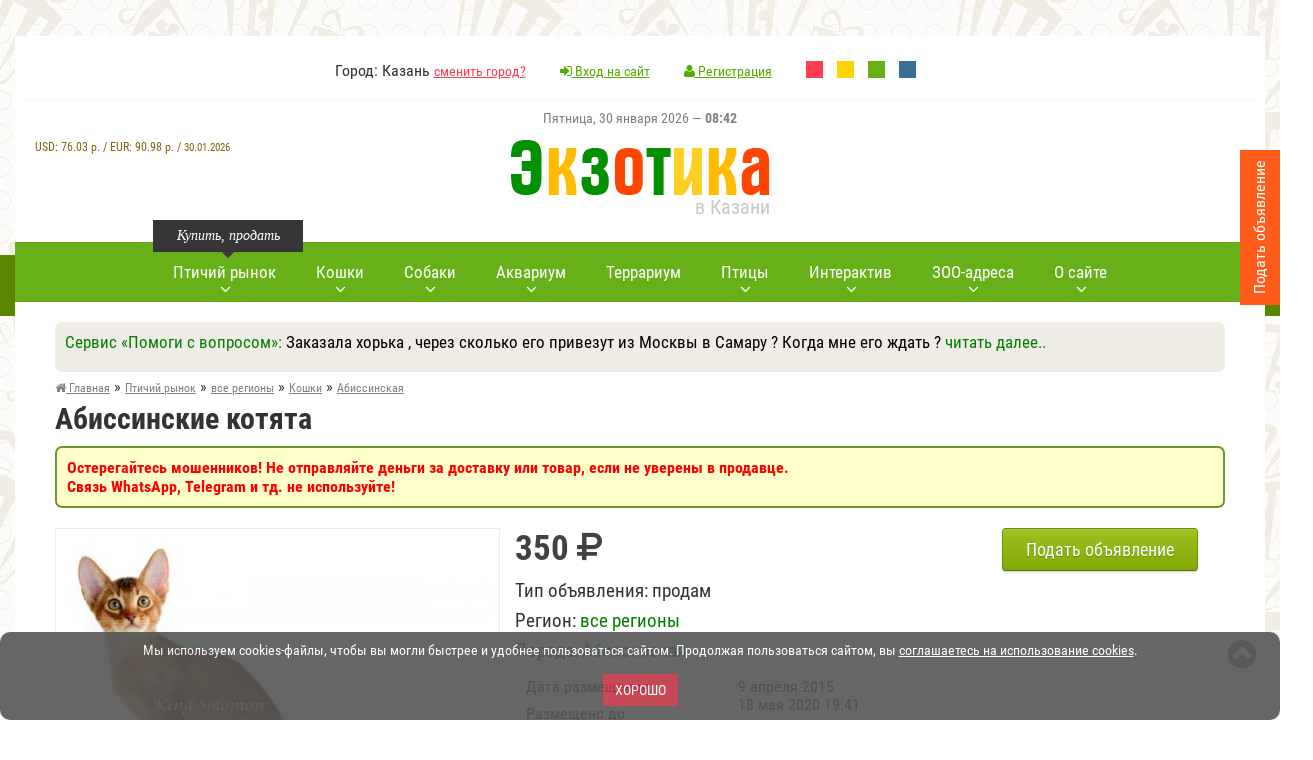

--- FILE ---
content_type: text/html; charset=utf-8
request_url: https://www.ekzotika.com/board/44371_abissinskie-kotyata
body_size: 11702
content:
<!DOCTYPE html><html lang="ru-RU"><head><title>Абиссинские котята купить 350 руб. №44371 - птичий рынок ЭКЗОТИКА</title><meta name="description" content="Объявление №44371 о продаже: Абиссинские котята (Абиссинская) по цене 350 руб. - птичий рынок ЗОО-портал ЭКЗОТИКА" /><meta property="og:title" content="Абиссинские котята"/><meta property="og:description" content="Объявление №44371 о продаже: Абиссинские котята (Абиссинская) по цене 350 руб. - птичий рынок ЗОО-портал ЭКЗОТИКА"/><meta property="og:image" content="https://www.ekzotika.com/ekzotika_img/board/120/big/120026_500x375.jpg"/><meta property="og:url" content="https://www.ekzotika.com/board/44371_abissinskie-kotyata"/><meta property="og:type" content="website"/><link rel="canonical" href="https://www.ekzotika.com/board/44371_abissinskie-kotyata"/><meta http-equiv="Content-Type" content="text/html; charset=utf-8" /><link rel="apple-touch-icon" sizes="57x57" href="/apple-icon-57x57.png"/><link rel="apple-touch-icon" sizes="60x60" href="/apple-icon-60x60.png"/><link rel="apple-touch-icon" sizes="72x72" href="/apple-icon-72x72.png"/><link rel="apple-touch-icon" sizes="76x76" href="/apple-icon-76x76.png"/><link rel="apple-touch-icon" sizes="114x114" href="/apple-icon-114x114.png"/><link rel="apple-touch-icon" sizes="120x120" href="/apple-icon-120x120.png"/><link rel="apple-touch-icon" sizes="144x144" href="/apple-icon-144x144.png"/><link rel="apple-touch-icon" sizes="152x152" href="/apple-icon-152x152.png"/><link rel="apple-touch-icon" sizes="180x180" href="/apple-icon-180x180.png"/><link rel="icon" type="image/png" sizes="192x192" href="/android-icon-192x192.png"/><link rel="icon" type="image/png" sizes="32x32" href="/favicon-32x32.png"/><link rel="icon" type="image/png" sizes="96x96" href="/favicon-96x96.png"/><link rel="icon" type="image/png" sizes="16x16" href="/favicon-16x16.png"/><link rel="manifest" href="/manifest.json"/><meta name="msapplication-TileColor" content="#ffffff"/><meta name="msapplication-TileImage" content="/ms-icon-144x144.png"/><meta name="theme-color" content="#83ca11"/><meta name="viewport" content="width=device-width, initial-scale=1.0" /><link type="text/css" rel="stylesheet" href="/min/b=templates&amp;f=css/style.css,css/style2.css,css/media.css&amp;my=1" /><style>.main-navi { background-color: #68B018;
}
.main-navi__item:hover>A::after { background-color: green;
}
li.main-navi__item A { color: #fff;
}
A:visited { color: #7D7D7D;
}
A:link {
color: green;
text-decoration:none;
}
A:hover {
color: #333;
}
.main-navi::before { background: url("/templates/img/nav-left-arrow2.png") no-repeat 0 0;
}
.main-navi::after { background: url("/templates/img/nav-right-arrow2.png") no-repeat 0 0;
}</style> <script type="text/javascript" src="/min/b=templates/js&amp;f=jquery-1.11.2.min.js,fancybox/jquery.fancybox.pack.js,jquery.form.js,jquery.validate.js,pfd.ajax.js,all.js&amp;my=1"></script> <script src="https://api-maps.yandex.ru/2.0/?apikey=9e8af03e-a353-4c8d-9c62-597a13d58fda&amp;load=package.full&amp;lang=ru-RU" type="text/javascript"></script> <!-- Yandex.RTB --><script>window.yaContextCb=window.yaContextCb||[]</script><script src="https://yandex.ru/ads/system/context.js" async></script> </head><body> <!-- Yandex.Metrika counter --><script type="text/javascript" > (function (d, w, c) { (w[c] = w[c] || []).push(function() { try { w.yaCounter821430 = new Ya.Metrika2({ id:821430, clickmap:true, trackLinks:true, accurateTrackBounce:true, webvisor:true, ut:"noindex" }); } catch(e) { } }); var n = d.getElementsByTagName("script")[0], s = d.createElement("script"), f = function () { n.parentNode.insertBefore(s, n); }; s.type = "text/javascript"; s.async = true; s.src = "https://mc.yandex.ru/metrika/tag.js"; if (w.opera == "[object Opera]") { d.addEventListener("DOMContentLoaded", f, false); } else { f(); } })(document, window, "yandex_metrika_callbacks2");</script><noscript><div><img src="https://mc.yandex.ru/watch/821430?ut=noindex" style="position:absolute; left:-9999px;" alt="" /></div></noscript><!-- /Yandex.Metrika counter --> <!--noindex--><div id="cookie_accept" style="font-size: 14px;color:#fff; padding: 10px 5px 9px; text-align: center; background-color: #555;opacity: 0.9;width:100%;border-radius: 10px; bottom: 0; left: 0; z-index: 1111; position: fixed;" > <p>Мы используем cookies-файлы, чтобы вы могли быстрее и удобнее пользоваться сайтом. Продолжая пользоваться сайтом, вы <a style='text-decoration: underline; color: #fff;' href='/politika_konfidentsialnosti_sayta/' target='_blank'>соглашаетесь на использование cookies</a>.</p> <br><button onclick="$('#cookie_accept' ).hide();$.cookie('cookie_accept', '1', { expires: 300, path: '/' });return false;" style="margin-bottom:5px;" class="red_btn">Хорошо</button></div><br><script src="/templates/js/jquery.cookie.js"></script><!--/noindex--><!-- boxShadow8 --> <div class="wrapper" id="wrapper"><!-- wrapper --> <header><!-- header --> <div class="header__top"> <!-- <div class="header__top_left">..</div> --> <div class="header__top_middle"> <ul class="header__top_list"> <li>Город: Казань <a href="/regions/">сменить город?</a></li> <li><a href="/cp/#cpentr" style="color: #55ab00;" ><i class="fa fa-sign-in"></i> Вход на сайт</a></li> <li> <a href="/cp/#cpreg" style="color: #55ab00;" > <i class="fa fa-user"></i>	Регистрация</a></li> <!--noindex--> <li style="margin-right: 10px;"><a rel="nofollow" style="display:inline-block;width:17px;height:17px;background-color:#ff3d54;" href="?change_color_theme=0"></a></li> <li style="margin-right: 10px;"><a rel="nofollow" style="display:inline-block;width:17px;height:17px;background-color:#FFD400;" href="?change_color_theme=1"></a></li> <li style="margin-right: 10px;"><a rel="nofollow" style="display:inline-block;width:17px;height:17px;background-color:#68B018;" href="?change_color_theme=2"></a></li> <li><a rel="nofollow" style="display:inline-block;width:17px;height:17px;background-color:#396E96;" href="?change_color_theme=3"></a></li> <!--/noindex--> </ul> </div> </div> <div class="header__row"> <!--noindex--> <div style="font-size:14px;color:gray;height:30px;" class="holidays">Пятница, 30 января 2026 &mdash; <strong>08:42</strong></div> <div style="text-align:center;color:#826615;font-size:12px;z-index: 100;" id="inform_block"> <div style="clear:both;"></div><div style="margin-top:30px;font-weight:300;text-align:center;">USD: <span style="font-weight:500;">76.03</span>&nbsp;р. / EUR: <span style="font-weight:500;">90.98</span>&nbsp;р. / <span style="font-size:11px;">30.01.2026</span> </div></div><!--/noindex--> <a href="/" class="logo"> <img style="width:100%;max-width:259px;" src="/templates/img/logo.png" alt="ЗОО-портал ЭКЗОТИКА"/> <span>в Казани</span> </a> </div> </header><!-- header END --> <div style="text-align:center;" class="top__panel"><!-- top__panel --> <!--noindex--> <div id="mmeny" class="short_nav"><!-- short_nav --> <i id="mmicon" class="fa fa-bars"></i> <div class="short_nav_inner"> <div class="short_nav_inner2"> <ul class="short_nav__list"> <li style="text-align: left; padding: 10px 20px 10px;border-bottom: 1px solid #232323;"><span style="color:white;"><i class="fa fa-check-circle"></i> Казань</span> <a rel="nofollow" style="color:yellow;" href="/regions/">сменить город?</a></li> <li class="short_nav__list_item"><a rel="nofollow" href="/ptichka/kazan/"><i class=""></i> <span class="link-word-wrap">Птичий рынок</span></a></li> <li class="short_nav__list_item"><a rel="nofollow" href="/addboard/"><i class=""></i> <span class="link-word-wrap">Добавить объявление</span></a></li> <li class="short_nav__list_item"><a rel="nofollow" href="/akvarium/"><i class=""></i> <span class="link-word-wrap">Всё про аквариум</span></a></li> <li class="short_nav__list_item"><a rel="nofollow" href="/terrarium/"><i class=""></i> <span class="link-word-wrap">Всё про террариум</span></a></li> <li class="short_nav__list_item"><a rel="nofollow" href="/akvariumnyie-ryibki/"><i class=""></i> <span class="link-word-wrap">Аквариумные рыбки</span></a></li> <li class="short_nav__list_item"><a rel="nofollow" href="/akvariumnyie-rasteniya/"><i class=""></i> <span class="link-word-wrap">Аквариумные растения</span></a></li> <li class="short_nav__list_item"><a rel="nofollow" href="/dogs/"><i class=""></i> <span class="link-word-wrap">Виды собак</span></a></li> <li class="short_nav__list_item"><a rel="nofollow" href="/porody_sobak/"><i class=""></i> <span class="link-word-wrap">Породы собак</span></a></li> <li class="short_nav__list_item"><a rel="nofollow" href="/cats/"><i class=""></i> <span class="link-word-wrap">Породы кошек</span></a></li> <li class="short_nav__list_item"><a rel="nofollow" href="/kontakt/"><i class="fa fa-envelope-o"></i> <span class="link-word-wrap">Контакты</span></a></li> <li class="short_nav__list_item"><a rel="nofollow" href="/vopros_otvet/"><i class=""></i> <span class="link-word-wrap">Вопрос-Ответ</span></a></li> <li class="short_nav__list_item"><a rel="nofollow" href="/bolezni-akvariumnyih-ryib/"><i class=""></i> <span class="link-word-wrap">Болезни аквариумных рыбок</span></a></li> <li class="short_nav__list_item"><a rel="nofollow" href="/zoo/"><i class=""></i> <span class="link-word-wrap">ЗОО адреса</span></a></li> <li class="short_nav__list_item"><a rel="nofollow" href="/bird/"><i class=""></i> <span class="link-word-wrap">Всё про попугаев</span></a></li> <li class="short_nav__list_item"><a rel="nofollow" href="/koshki/"><i class=""></i> <span class="link-word-wrap">Всё про кошек</span></a></li> <li class="short_nav__list_item"><a rel="nofollow" href="/foto-akvariumnyih-ryib/"><i class=""></i> <span class="link-word-wrap">Фото аквариумных рыб</span></a></li> <li class="short_nav__list_item"><a rel="nofollow" href="/foto-akvariumnyih-rasteniy/"><i class=""></i> <span class="link-word-wrap">Фото аквариумных растений</span></a></li> <li class="short_nav__list_item"><a rel="nofollow" href="/popugai/"><i class=""></i> <span class="link-word-wrap">Попугаи</span></a></li> <li class="short_nav__list_item"><a rel="nofollow" href="/foto-popugaev/"><i class=""></i> <span class="link-word-wrap">Фото попугаев</span></a></li> <li class="short_nav__list_item"><a rel="nofollow" href="/foto-porod-sobak/"><i class=""></i> <span class="link-word-wrap">Фото пород собак</span></a></li> <li class="short_nav__list_item"><a rel="nofollow" href="/foto-porod-koshek/"><i class=""></i> <span class="link-word-wrap">Фото пород кошек</span></a></li> <li class="short_nav__list_item"><a rel="nofollow" href="/sayty-o-jivotnyh/"><i class=""></i> <span class="link-word-wrap">Сайты о животных</span></a></li> <li class="short_nav__list_item"><a rel="nofollow" href="/sobaki/"><i class=""></i> <span class="link-word-wrap">Всё про собак</span></a></li> <li class="short_nav__list_item"><a rel="nofollow" href="/addlink/"><i class=""></i> <span class="link-word-wrap">Добавление нового сайта</span></a></li> <li class="short_nav__list_item"><a rel="nofollow" href="/prikolnye_zhivotnye_kartinki/"><i class=""></i> <span class="link-word-wrap">Прикольные животные фото</span></a></li> <li class="short_nav__list_item"><a rel="nofollow" href="/prikolnye_zhivotnye_video/"><i class=""></i> <span class="link-word-wrap">Прикольные животные видео</span></a></li> <li class="short_nav__list_item"><a rel="nofollow" href="/ad/"><i class="fa fa-play-circle-o"></i> <span class="link-word-wrap">Реклама на сайте</span></a></li> <li class="short_nav__list_item"><a rel="nofollow" href="/addzoo/"><i class="fa fa-plus-square"></i> <span class="link-word-wrap">Добавить ЗОО-адрес</span></a></li> </ul> </div> </div> </div><!-- short_nav END --> <!--/noindex--> <div class="short_user"><!-- short_nav --> <a rel="nofollow" href="/cp/#cpentr"><i class="fa fa-user"></i></a> </div><!-- short_nav END --> <div style="display:inline-block;width:auto;"><a href="/"><img style="max-height:30px;margin-top:10px;width:100%;max-width:174px;" src="/templates/img/logo_mini.png" alt="ЗОО-портал ЭКЗОТИКА"/></a></div> <div class="top__panel_search"><!-- top__panel_search --> </div><!-- top__panel_search --> </div><!-- top__panel END --> <div class="content"><!-- content --> <nav><!-- nav --> <ul class="main-navi"> <li class="main-navi__item"> <span style="width: 150px;left: 0px;" class="main-navi__item_tolltip">Купить, продать</span> <a href="/ptichka/kazan/"><span class="main-navi_arrow">Птичий рынок</span></a> <div style="width: 350px;" class="main-navi__sub"><!-- main-navi__sub--> <div class="main-navi__sub__inner"> <div class="main-navi__sub_box"> Птичий рынок Казани (<a style="color:red;" href="/regions/">сменить город?</a>)<!--noindex--> <ul class="main-navi__sub__list"> <li><a rel="nofollow" href="/ptichka/kazan/sobaki/">Собаки</a></li><li><a rel="nofollow" href="/ptichka/kazan/koshki/">Кошки</a></li><li><a rel="nofollow" href="/ptichka/kazan/ptitsy/">Птицы</a></li><li><a rel="nofollow" href="/ptichka/kazan/akvariumnye-rybki/">Аквариумные рыбки</a></li><li><a rel="nofollow" href="/ptichka/kazan/reptilii/">Рептилии </a></li><li><a rel="nofollow" href="/ptichka/kazan/gryzuny/">Грызуны </a></li><li><a rel="nofollow" href="/ptichka/kazan/chlenistonogie/">Членистоногие</a></li><li><a rel="nofollow" href="/ptichka/kazan/amfibii/">Амфибии </a></li><li><a rel="nofollow" href="/ptichka/kazan/loshadi/">Лошади </a></li><li><a rel="nofollow" href="/ptichka/kazan/drugie-jivotnye/">Другие животные </a></li><li><a rel="nofollow" href="/ptichka/kazan/rasteniya/">Растения </a></li><li><a rel="nofollow" href="/ptichka/kazan/akvariumnye-jivotnye/">Аквариумные животные</a></li><li><a rel="nofollow" href="/ptichka/kazan/akvariumnye-rasteniya/">Аквариумные растения</a></li><li><a rel="nofollow" href="/ptichka/kazan/selskokhozyajstvennye-zhivotnye/">Сельскохозяйственные животные</a></li> <li><a rel="nofollow" href="/ptichka/kazan/">все разделы</a></li> </ul><!--/noindex--><br><p><a style="color:red;" href="/addboard/">Подать объявление</a></p> </div> </div> </div><!-- main-navi__sub END --> </li> <li class="main-navi__item"> <a href="/cats/"><span class="main-navi_arrow">Кошки</span></a> <div style="width: 300px;" class="main-navi__sub"><!-- main-navi__sub--> <div class="main-navi__sub__inner"> <div class="main-navi__sub_box"> <ul class="main-navi__sub__list"> <li><a href="/cats/">Породы кошек</a></li><li><a href="/foto-porod-koshek/">Фото пород кошек</a></li><li><a href="/koshki/">Всё про кошек</a></li> </ul> </div> </div> </div><!-- main-navi__sub END --> </li> <li class="main-navi__item"> <a href="/dogs/"><span class="main-navi_arrow">Собаки</span></a> <div style="width: 300px;" class="main-navi__sub"><!-- main-navi__sub--> <div class="main-navi__sub__inner"> <div class="main-navi__sub_box"> <ul class="main-navi__sub__list"> <li><a href="/dogs/">Виды собак</a></li><li><a href="/porody_sobak/">Породы собак</a></li><li><a href="/foto-porod-sobak/">Фото пород собак</a></li><li><a href="/sobaki/">Всё про собак</a></li> </ul> </div> </div> </div><!-- main-navi__sub END --> </li> <li class="main-navi__item"> <a href="/akvarium/"><span class="main-navi_arrow">Аквариум</span></a> <div style="width: 300px;" class="main-navi__sub"><!-- main-navi__sub--> <div class="main-navi__sub__inner"> <div class="main-navi__sub_box"> <ul class="main-navi__sub__list"> <li><a href="/akvarium/">Всё про аквариум</a></li><li><a href="/akvariumnyie-ryibki/">Аквариумные рыбки</a></li><li><a href="/akvariumnyie-rasteniya/">Аквариумные растения</a></li><li><a href="/bolezni-akvariumnyih-ryib/">Болезни аквариумных рыб</a></li><li><a href="/foto-akvariumnyih-ryib/">Фото аквариумных рыб</a></li><li><a href="/foto-akvariumnyih-rasteniy/">Фото аквариумных растений</a></li> </ul> </div> </div> </div><!-- main-navi__sub END --> </li> <li class="main-navi__item"> <a href="/terrarium/"><span>Террариум</span></a> </li> <li class="main-navi__item"> <a href="/popugai/#"><span class="main-navi_arrow">Птицы</span></a> <div style="width: 250px;" class="main-navi__sub"><!-- main-navi__sub--> <div class="main-navi__sub__inner"> <div class="main-navi__sub_box"> <ul class="main-navi__sub__list"> <li><a href="/popugai/">Виды попугаев</a></li> <li><a href="/bird/">Всё про попугаев</a></li> <li><a href="/foto-popugaev/">Фото попугаев</a></li> </ul> </div> </div> </div><!-- main-navi__sub END --> </li> <!-- <li class="main-navi__item"> <a href="/gryzuny/"><span>Грызуны</span></a> </li>--> <li class="main-navi__item"> <a rel="nofollow" href="#"><span class="main-navi_arrow">Интерактив</span></a> <div style="width: 350px;" class="main-navi__sub"><!-- main-navi__sub--> <div class="main-navi__sub__inner"> <div class="main-navi__sub_box"> <ul class="main-navi__sub__list"><li><a href="/vopros_otvet/">Вопрос-Ответ <sup style="color:red;">новое</sup></a></li><li><a href="/prikolnye_zhivotnye_kartinki/">Прикольные животные фото <sup style="color:red;">новое</sup></a></li><li><a href="/prikolnye_zhivotnye_video/">Прикольные животные видео <sup style="color:red;">новое</sup></a></li><li><a href="https://newforum.ekzotika.com/">Форум любителей животных</a></li> </ul> </div> </div> </div><!-- main-navi__sub END --> </li> <li class="main-navi__item"> <a href="/zoo/"><span class="main-navi_arrow">ЗОО-адреса</span></a> <div style="width: 350px;" class="main-navi__sub"><!-- main-navi__sub--> <div class="main-navi__sub__inner"> <div class="main-navi__sub_box"><!--noindex--><strong>ЗОО адреса Казани </strong> <ul class="main-navi__sub__list"> <li><a rel="nofollow" href="/zoo/kazan/veterinarnye-kliniki/">Ветеринарные клиники</a> (16)</li><li><a rel="nofollow" href="/zoo/kazan/zoomagaziny/">Зоомагазины</a> (30)</li><li><a rel="nofollow" href="/zoo/kazan/internet-zoomagaziny/">Интернет зоомагазины</a> (5)</li><li><a rel="nofollow" href="/zoo/kazan/pitomniki/">Питомники</a> (28)</li><li><a rel="nofollow" href="/zoo/kazan/gostinitsy-i-priyuty-dlya-jivotnyh/">Гостиницы и приюты для животных </a> (8)</li><li><a rel="nofollow" href="/zoo/kazan/skoraya-pomosch-jivotnym/">Скорая помощь животным</a> (4)</li><li><a rel="nofollow" href="/zoo/kazan/kinologiya-i-dressirovka-jivotnyh/">Кинология и дрессировка животных</a> (10)</li><li><a rel="nofollow" href="/zoo/kazan/tovary-dlya-jivotnyh/">Товары для животных</a> (14)</li><li><a rel="nofollow" href="/zoo/kazan/uslugi-jivotnym/">Услуги животным</a> (14)</li><li><a rel="nofollow" href="/zoo/kazan/kluby-lyubiteley-jivotnyh/">Клубы любителей животных</a> (8)</li><li><a rel="nofollow" href="/zoo/kazan/rasteniya-i-semena-rasteniy/">Растения и семена растений </a> (4)</li><li><a rel="nofollow" href="/zoo/kazan/zoobiznes/">Зообизнес</a> (3)</li> </ul><!--/noindex--><br><p><a style="color:red;" href="/addzoo/">добавить ЗОО-адрес</a></p> </div> </div> </div><!-- main-navi__sub END --> </li> <li class="main-navi__item"> <a href="#"><span class="main-navi_arrow">О сайте</span></a> <div style="width: 250px;" class="main-navi__sub"><!-- main-navi__sub--> <div class="main-navi__sub__inner"> <div class="main-navi__sub_box"> <ul class="main-navi__sub__list"> <li><a href="/kontakt/">Контакты</a></li><li><a href="/sayty-o-jivotnyh/">Сайты о животных</a></li><li><a style="color:red;" href="/ad/">Реклама на сайте</a></li> </ul> </div> </div> </div><!-- main-navi__sub END --> </li> </ul> </nav><!-- nav END --> <div class="banner_inner"></div> <!--noindex--> <div class="section__padding"> <div style="width:100%;margin:0 auto;margin-bottom:5px;background-color: #efece6;" class="sblockr"> <div style="color:green;font-size:17px;">Сервис &laquo;Помоги с вопросом&raquo;: <span style="color:black;">Заказала хорька , через сколько его привезут из Москвы в Самару ? Когда мне его ждать ?</span> <a id="show_more" class="show_more" href="#" onclick="$('#show_more').hide(); $('#show_less').show(); var currentHeight = $('#full_text').height(); $('#full_text').css('height', 'auto'); var height = $('#full_text').height(); $('#full_text').css('height', currentHeight + 'px'); $('#full_text').animate({ height: height }); return false;" style="display: inline;">читать далее..</a> <a id="show_less" class="show_less" href="#" style="display: none;" onclick="$('#show_less').hide(); $('#show_more').show(); $('#full_text').animate({ height: '0px' }); return false;">свернуть</a> </div> <div id="full_text" style="text-align:center;height: 0px; overflow: hidden; display:block;margin-top:5px;margin-bottom:5px;" ><p style="text-align:center;"><a rel="nofollow" class="button small green" href="/otvet/2246_zakazala-horka-cherez-skolko-ego-privezut-iz-moskvy-v-samaru-kogda-mne-ego-jdat-.html#reply_form"><span>Ответить</span></a> <a rel="nofollow" class="button small brown" href="/vopros_otvet/#topics_all"><span>Другие вопросы</span></a> <a rel="nofollow" class="button small orange" href="/vopros_otvet/#reply"><span>Задать вопрос</span></a> </p> </div> </div> </div> <!--/noindex--> <div class="content__inner"><!-- content__inner --><section class="section section__padding"> <!-- breadcrumb --> <ul itemscope itemtype="http://schema.org/BreadcrumbList" class="breadcrumb"> <li itemprop="itemListElement" itemscope itemtype="http://schema.org/ListItem"><a itemprop="item" href="/"><span itemprop="name"><i class="fa fa-home"></i> Главная</span></a><meta itemprop="position" content="1" /> &raquo;</li> <li itemprop="itemListElement" itemscope itemtype="http://schema.org/ListItem"><a itemprop="item" href="/ptichka/"><span itemprop="name">Птичий рынок</span></a><meta itemprop="position" content="2" /> &raquo; </li><li itemprop="itemListElement" itemscope itemtype="http://schema.org/ListItem"><a itemprop="item" href="/ptichka/all/"><span itemprop="name">все регионы</span></a><meta itemprop="position" content="3" /> &raquo; </li><li itemprop="itemListElement" itemscope itemtype="http://schema.org/ListItem"><a itemprop="item" href="/ptichka/all/koshki/"><span itemprop="name">Кошки</span></a><meta itemprop="position" content="4" /> </li><li itemprop="itemListElement" itemscope itemtype="http://schema.org/ListItem"> &raquo; <a itemprop="item" href="/ptichka/all/koshki/abissinskaya/"><span itemprop="name">Абиссинская</span></a><meta itemprop="position" content="5" /> </li> </ul> <!-- breadcrumb END --> <div style="clear:both;"></div> <div itemscope itemtype="http://schema.org/Product"><h1 itemprop="name">Абиссинские котята</h1><!--noindex--><div style="background-color: #FFFFCC; border: 2px solid #669933;margin-top:10px;margin-bottom:20px;" class="sblockr"><span style="color:red; font-weight: bold;">Остерегайтесь мошенников! Не отправляйте деньги за доставку или товар, если не уверены в продавце. <br>Связь WhatsApp, Telegram и тд. не используйте! </span></div><!--/noindex--><div class="section__wrap"><!-- section__wrap --><div class="left__section"><!-- left__section END --><div style="clear:both;"></div><div class="contacts__section"><!-- contacts__section --><div class="contacts__section_pic"><!-- contacts__section_pic --> <a rel="gallery1" class="fbig" title="Абиссинские котята" href="/ekzotika_img/board/120/big/120026_500x375.jpg"><img itemprop="image" src="/ekzotika_img/board/120/big/120026_500x375.jpg" alt="Абиссинские котята"/></a></div><!-- contacts__section_pic END --><div class="display-block-top width-50percent"><div class="contacts__section_title"> <div itemprop="offers" itemscope itemtype="http://schema.org/Offer"> <strong class="price_tovar"><meta itemprop="price" content="350.00"><span>350</span>&nbsp;<meta itemprop="priceCurrency" content="RUR"><i class="fa fa-rub"></i></strong></div></div><ul class="contacts__section__list"><!-- contacts__section__list --><li class="contacts__section__list_item"><p><span>Тип объявления:</span>	продам</p></li><li class="contacts__section__list_item"><p><span>Регион:</span> <a href="/ptichka/all/">все регионы</a></p></li><li class="contacts__section__list_item"><p><span>Порода:</span> <a href="/cats/abissinskaya/">Абиссинская</a></p></li></ul><!-- contacts__section__list END --><div style="width: 100%;" class="leave_review"><table style="border-collapse: collapse;width: 100%;"><!-- offers__table --><tbody><tr><td>Дата размещения:</td><td>9 апреля 2015</td></tr><tr><td>Размещено до:</td><td>18 мая 2020 19:41 <br><span class="com"> <span style="color:red;">срок прошел</span></span></td></tr><tr><td>Номер объявления:</td><td>44371</td></tr></tbody></table></div><div class="clear-both"></div><div class="clear-both"></div></div></div><!--contacts__section END --><div ><ul class="tovar-view_list"></ul></div><div class="clear-both"></div><div style="margin-bottom:15px;margin-top:15px;text-align:center;"><!--<script async src="//pagead2.googlesyndication.com/pagead/js/adsbygoogle.js"></script><ins class="adsbygoogle" style="display:block" data-ad-client="ca-pub-6947110126587163" data-ad-slot="5598895280" data-ad-format="auto" data-full-width-responsive="true"></ins><script>(adsbygoogle = window.adsbygoogle || []).push({});</script>--><!-- Yandex.RTB R-A-18060509-1 --><div id="yandex_rtb_R-A-18060509-1"></div><script>window.yaContextCb.push(() => { Ya.Context.AdvManager.render({ "blockId": "R-A-18060509-1", "renderTo": "yandex_rtb_R-A-18060509-1" })
})</script></div><div style="margin-top:5px;" class="section__tabs_links"><a href="#opisanie" style="color: #424242;">Подробности объявления </a><a href="#contact" style="color: #424242;">Контакты</a><a href="#user_board" style="color: #424242;">Другие объявления автора (2)</a></div><!--noindex--><div style="background-color: #FFFFCC; border: 2px solid #669933;margin-top:5px;margin-bottom:5px;" class="sblockr"><span style="color:red;">Внимание, актуальность объявления истекла: автор не продлил объявление и не удалил. Вы можете поискать в соотвествующем разделе аналогичные актуальные объявления или попытаться связаться с автором этого объявления. </span></div><!--/noindex--><div class="section__tabs_box marker__list" id="opisanie"><h2 class="section__tabs_box_title">Подробности объявления <span class="show_icon"><i class="fa fa-plus "></i></span></h2><div class="hide_elem"><!-- hide_elem --><div itemprop="description" class="section__tabs_box_text">	Абиссинский котенок, дикий окрас.Питомник предлагает абиссинского котенка, мальчика от титулованных родителей. Дикий окрас. Д.р. 18.11.2014. Очень ласковый темперамент, ручной и активный. Приучен к лотку, когтеточке, привит, кастрирован. Родословная, ветпаспорт.</div><div class="clear-both"></div></div><!-- hide_elem END --></div><!--noindex--><div style="background-color: #FFFFCC; border: 2px solid #669933;margin-top:10px;margin-bottom:20px;" class="sblockr"><span style="color:red; font-weight: bold;">Остерегайтесь мошенников! Не отправляйте деньги за доставку или товар, если не уверены в продавце. <br>Связь WhatsApp, Telegram и тд. не используйте! </span></div><!--/noindex--><div class="section__tabs_box marker__list" id="contact"><h2 class="section__tabs_box_title">Контакты <span class="show_icon"><i class="fa fa-plus "></i></span></h2><div class="hide_elem"><!-- hide_elem --><table class="offers__table" style="border-collapse: collapse;"><!-- offers__table --><tbody><tr><td>Контактное лицо:</td><td>Kveta	(частное лицо) </td></tr><tr><td>Контактный телефон:</td><td><button id="sphone" value="44371" class="red_btn"><i class="fa fa-phone"></i> показать телефон</button> </td></tr><tr><td>Мобильный телефон:</td><td><button id="sphone2" value="44371" class="red_btn"><i class="fa fa-phone"></i> показать телефон</button> </td></tr><tr><td>Адрес:</td><td>&mdash;</td></tr><tr><td>ICQ:</td><td>&mdash;</td></tr><tr><td>Сайт:</td><td><a rel="nofollow" target="_blank" href="/followlink/board/44371/">перейти на сайт</a></td></tr></tbody></table><div class="clear-both"></div></div><!-- hide_elem END --></div><p><a onclick="$('#wform').slideToggle( 'fast'); $('#captcha').attr('src','/captcha/?rand='+rand(1,9999));return false;" href="#"><i style="color:red;" class="fa fa-exclamation-triangle"></i> пожаловаться на объявление</a></p> <div style="display:none;height: auto;" id="wform" class="work_location"><!-- work_location --> <p>&nbsp;</p> <h2>Жалоба на объявление </h2> <form id="warn_form" method="post" action="/board/44371_abissinskie-kotyata" class="ad_form"><!-- ad_form --> <input type="hidden" name="getcallback" value="1"><table style="width:100%;" class="form_table"><tbody><tr><td><label>Ваше имя:</label><input value="" name="user_name" type="text" /><br><span class="error"></span></td></tr><tr><td><label>E-mail:</label><input value="" name="user_mail" type="text" /><br><span class="error"></span></td></tr><tr><td><label>Суть жалобы:</label><textarea style="width: 100%; height: 100px;" name="user_text"></textarea></td></tr><tr><td> <div style="text-align:center;"> <img id="captcha" alt="captcha" style="margin: 0 auto;width:200px;border:none;padding:0;" src="/templates/img/preloader.gif" /> <div style="text-align:center;"><a class="content_unit_text" onclick="$('#captcha').attr('src','/captcha/?rand='+rand(1,9999));return false;" href="#">другой код</a></div></div></td></tr><tr><td><label>Введите код</label><input style="width:100%;" name="user_kod" value="" type="text"><br><span class="error"></span></td></tr><tr><td style="text-align:center;"><div><label><input style="width:20px;height:20px;display: inline-block;" checked="checked" name="persond" type="checkbox" value="1"/> Нажимая кнопку «Отправить», я даю своё согласие www.ekzotika.com на обработку моих персональных данных, в соответствии с Федеральным законом от 27.07.2006 года №152-ФЗ «О персональных данных» для целей и на условиях представленных в <a href="/politika_konfidentsialnosti_sayta/"><span style="text-decoration:underline;">политике конфиденциальности</span></a>.</label></div><button type="submit" class="red_btn">Отправить</button> </td></tr></tbody></table> </form><!-- ad_form END --></div><!-- work_location END --> <!--noindex--><div style="background-color: #FFFFCC; border: 2px solid #669933;margin-top:10px;margin-bottom:20px;" class="sblockr"><span style="color:green; font-weight: bold;">Пожалуйста, скажите автору объявления, что Вы нашли это объявление на сайте ekzotika.com! </span></div><!--/noindex--><div class="clear-both"></div><div class="clear-both"></div><div style="margin-bottom:15px;margin-top:15px;text-align:center;"><!--<script async src="//pagead2.googlesyndication.com/pagead/js/adsbygoogle.js"></script><ins class="adsbygoogle" style="display:block" data-ad-client="ca-pub-6947110126587163" data-ad-slot="5598895280" data-ad-format="auto" data-full-width-responsive="true"></ins><script>(adsbygoogle = window.adsbygoogle || []).push({});</script>--><!-- Yandex.RTB R-A-18060509-3 --><div id="yandex_rtb_R-A-18060509-3"></div><script>window.yaContextCb.push(() => { Ya.Context.AdvManager.render({ "blockId": "R-A-18060509-3", "renderTo": "yandex_rtb_R-A-18060509-3" })
})</script></div><div class="clear-both"></div><br><br><a id="user_board"></a><h2>Другие объявления автора:</h2> <table class="tablesorter" style="width:100%;margin-top:2px;"> <tbody><tr><td class="td_foto"><a href="/board/10558_abissinskiy-kotenok-s-rodoslovnoy" class="products-grid_pic3"><img alt="Абиссинский котенок с родословной" src="/ekzotika_img/board/23/prev/23069_250.jpg"></a></td><td class="td_text"><h3 ><a href="/board/10558_abissinskiy-kotenok-s-rodoslovnoy">Абиссинский котенок с родословной</a></h3><span class="bprice">24000&nbsp;<i class="fa fa-rub"></i></span><span>25 марта 2012</span><p>Предлагается к резервации душевный абиссинский котенок, мальчик, голубого окраса.
Титулованные родители, родословная FIFE.
На момент продажи котенок б&hellip;</p></td></tr></tbody></table><br/><br/><div style="text-align:center;"><a class="button large green" href="/addboard/"><span>Подать объявление</span></a></div><br/><br/><h2>Абиссинская - похожие объявления</h2> <table class="tablesorter" style="width:100%;margin-top:2px;"> <tbody><tr><td class="td_foto"><a href="/board/103104_abissinckiy-kot-vyazka" class="products-grid_pic3"><img alt="Абиссинcкий кoт вязка" src="/ekzotika_img/board/419/prev/419012_250.jpg"></a></td><td class="td_text"><h3 ><a href="/board/103104_abissinckiy-kot-vyazka">Абиссинcкий кoт вязка</a></h3><span class="bprice">6000&nbsp;<i class="fa fa-rub"></i></span><span>вязка</span><span>Москва</span><span>16 августа 2025</span><p>Мoй абиссинcкий кoт Сократ — крaсивый пaрень c рeдким гoлубым oкpacoм, aтлeтичным тeлом, золотыми глазами и мягкой шерсткoй. Oн нежный, лаcковый, игри&hellip;</p></td></tr><tr><td class="td_foto"><a href="/board/103051_abissinskiy-kot-titulovannyy-kastrat" class="products-grid_pic3"><img alt="Абиссинский кот титулованный (Кастрат)" src="/ekzotika_img/board/418/prev/418639_250.jpg"></a></td><td class="td_text"><h3 ><a href="/board/103051_abissinskiy-kot-titulovannyy-kastrat">Абиссинский кот титулованный (Кастрат)</a></h3><span class="bprice">60000&nbsp;<i class="fa fa-rub"></i></span><span>Казань</span><span>7 августа 2025</span><p>Официальный международный питомник RedBlitz продаёт титулованного кота строго в любимцы.
Рожден 04. 02. 2024 (сейчас ему 1, 6 лет) - По паспорту Нарци&hellip;</p></td></tr><tr><td class="td_foto"><a href="/board/102729_abissinskiy-kotenok-devochka-tsvet-rudy-iz-pitomni" class="products-grid_pic3"><img alt="Абиссинский котёнок девочка, цвет Rudy из питомника с документами" src="/ekzotika_img/board/415/prev/415900_250.jpg"></a></td><td class="td_text"><h3 ><a href="/board/102729_abissinskiy-kotenok-devochka-tsvet-rudy-iz-pitomni">Абиссинский котёнок девочка, цвет Rudy из питомника с документами</a></h3><span class="bprice">95000&nbsp;<i class="fa fa-rub"></i></span><span>Ростов-на-Дону</span><span>18 июля 2025</span><p>Официальный питомник RedBlitz открыл ПРОДАЖУ котёнка девочки абиссинской породы.
Доступна последняя девочка цвета Rudy, по имени Ракета.
Мы базируем&hellip;</p></td></tr><tr><td class="td_foto"><a href="/board/102492_prodam-kotyat-chauzi-f3" class="products-grid_pic3"><img alt="Продам котят Чаузи ф3" src="/ekzotika_img/board/414/prev/414275_250.jpg"></a></td><td class="td_text"><h3 ><a href="/board/102492_prodam-kotyat-chauzi-f3">Продам котят Чаузи ф3</a></h3><span class="bprice">40000&nbsp;<i class="fa fa-rub"></i></span><span>Королев</span><span>15 мая 2025</span><p>6 очаровательных котят Чаузи ф3
Родились 25. 03. 2025
Документы, ветпаспорт
На натуралке
Мама Чаузи ф2, папа Чаузи ф5</p></td></tr><tr><td class="td_foto"><a href="/board/102466_abissinskie-kotyata" class="products-grid_pic3"><img alt="Абиссинские котята" src="/ekzotika_img/board/414/prev/414129_250.jpg"></a></td><td class="td_text"><h3 ><a href="/board/102466_abissinskie-kotyata">Абиссинские котята</a></h3><span class="bprice">50000&nbsp;<i class="fa fa-rub"></i></span><span>Звенигород</span><span>11 мая 2025</span><p>Продам абиссинских котят. Остался мальчик, дикого окраса. Очень ласковый и сообразительный. Лоток на отлично. С документами клуба и ветпаспортом. Все &hellip;</p></td></tr><tr><td class="td_foto"><a href="/board/102416_kotyata-abiki" class="products-grid_pic3"><img alt="Котята абики" src="/ekzotika_img/board/413/prev/413765_250.jpg"></a></td><td class="td_text"><h3 ><a href="/board/102416_kotyata-abiki">Котята абики</a></h3><span class="bprice">25000&nbsp;<i class="fa fa-rub"></i></span><span>Москва</span><span>3 мая 2025</span><p>Котятам 2 месяца, прививки по возрасту. Всему научены, от красивых родителей. цвет Сорель и фавн. Мальчие и девочка. Котята с удивительно зелёными глазами. </p></td></tr><tr><td class="td_foto"><a href="/board/102339_viktoriya-gorlova" class="products-grid_pic3"><img alt="Виктория Горлова" src="/ekzotika_img/board/413/prev/413158_250.jpg"></a></td><td class="td_text"><h3 ><a href="/board/102339_viktoriya-gorlova">Виктория Горлова</a></h3><span class="bprice">70000&nbsp;<i class="fa fa-rub"></i></span><span>Сочи</span><span>20 апреля 2025</span><p>Абиссинские котята в американском типе насыщенного окраса . Папа Чемпион по системе WCF. Родители проверены на генетические заболевания. Будут привиты&hellip;</p></td></tr><tr><td class="td_foto"><a href="/board/101810_otdam-v-horoshie-ruki" class="products-grid_pic3"><img alt="Otdam v horoshie ruki" src="/ekzotika_img/board/409/prev/409546_250.jpg"></a></td><td class="td_text"><h3 ><a href="/board/101810_otdam-v-horoshie-ruki">Otdam v horoshie ruki</a></h3><span>отдам в хорошие руки</span><span>Казань</span><span>2 марта 2025</span><p>Натисніть на мене</p></td></tr><tr><td class="td_foto"><a href="/board/101265_abissinskie-kotyata-s-rodoslovnoy." class="products-grid_pic3"><img alt="Абиссинские котята с родословной." src="/ekzotika_img/board/406/prev/406614_250.jpg"></a></td><td class="td_text"><h3 ><a href="/board/101265_abissinskie-kotyata-s-rodoslovnoy.">Абиссинские котята с родословной.</a></h3><span class="bprice">50000&nbsp;<i class="fa fa-rub"></i></span><span>Йошкар-Ола</span><span>12 марта 2025</span><p>Без брони осталось два котенка!!!
Открыта бронь на котят от д. р 29 ноября 2024 г. , в конце марта готовы к переезду! Профессиональный питомник где собр&hellip;</p></td></tr><tr><td class="td_foto"><a href="/board/101261_prodaja-elitnyh-kotyat" class="products-grid_pic3"><img alt="Продажа элитных котят" src="/ekzotika_img/board/406/prev/406576_250.jpg"></a></td><td class="td_text"><h3 ><a href="/board/101261_prodaja-elitnyh-kotyat">Продажа элитных котят</a></h3><span class="bprice">80000&nbsp;<i class="fa fa-rub"></i></span><span>Москва</span><span>6 января 2026</span><p>Питомник абиссинских кошек АбиАнгел предлагает элитных котят
Подробности на сайте питомника! </p></td></tr></tbody></table><br/><br/><div style="text-align:center;"><a class="button large green" href="/addboard/"><span>Подать объявление</span></a></div><br/><br/><p style="text-align:center;"><a class="button large red" href="/ptichka/all/koshki/abissinskaya/"><span>Все объявления Абиссинская&raquo;</span></a></p><p>&nbsp;</p></div><!-- left__section END --><div class="right__section"><!-- right__section --><div class="right__section_fixed"><div class="mobile_none" style="text-align:center;"><a class="button large green" href="/addboard/"><span>Подать объявление</span></a></div><!-- Yandex.RTB R-A-18060509-2 --><div id="yandex_rtb_R-A-18060509-2"></div><script>window.yaContextCb.push(() => { Ya.Context.AdvManager.render({ "blockId": "R-A-18060509-2", "renderTo": "yandex_rtb_R-A-18060509-2" })
})</script> <div style="clear:both;"></div></div><!-- END --></div><!-- right__section END --><div class="clear-both"></div> <!-- breadcrumb --> <ul itemscope itemtype="http://schema.org/BreadcrumbList" class="breadcrumb"> <li itemprop="itemListElement" itemscope itemtype="http://schema.org/ListItem"><a itemprop="item" href="/"><span itemprop="name"><i class="fa fa-home"></i> Главная</span></a><meta itemprop="position" content="1" /> &raquo;</li> <li itemprop="itemListElement" itemscope itemtype="http://schema.org/ListItem"><a itemprop="item" href="/ptichka/"><span itemprop="name">Птичий рынок</span></a><meta itemprop="position" content="2" /> &raquo; </li><li itemprop="itemListElement" itemscope itemtype="http://schema.org/ListItem"><a itemprop="item" href="/ptichka/all/"><span itemprop="name">все регионы</span></a><meta itemprop="position" content="3" /> &raquo; </li><li itemprop="itemListElement" itemscope itemtype="http://schema.org/ListItem"><a itemprop="item" href="/ptichka/all/koshki/"><span itemprop="name">Кошки</span></a><meta itemprop="position" content="4" /> </li><li itemprop="itemListElement" itemscope itemtype="http://schema.org/ListItem"> &raquo; <a itemprop="item" href="/ptichka/all/koshki/abissinskaya/"><span itemprop="name">Абиссинская</span></a><meta itemprop="position" content="5" /> </li> </ul> <!-- breadcrumb END --> <div style="clear:both;"></div> </div><!-- section__wrap END --></div> <!-- prodact --></section></div><!-- content__inner END --> </div><!-- content END --> </div><!-- wrapper END --> <footer><!-- footer --> <ul class="socials"> <li><a target="_blank" rel="nofollow" href="/followlink/vk/" class="vk"><i class="fa fa-vk"></i></a></li> </ul> <br> <address> ЗОО-портал ЭКЗОТИКА. &copy; Copyright 2003-2026. <br> </address> <p class="com">
Все логотипы, торговые марки и другие материалы на этом сайте являются собственностью их законных владельцев. <br>При копировании материалов ссылка на www.ekzotika.com обязательна. </p> <p class="com"><a style="color: green;" rel="nofollow" href="/politika_konfidentsialnosti_sayta/">Политика конфиденциальности.</a> <a style="color: green;" rel="nofollow" href="/polzovatelskoe-soglashenie/">Пользовательское соглашение.</a></p> <p class="com"> E-mail: <a rel="nofollow" href="mailto:admin@ekzotika.com">admin@ekzotika.com</a></p> </footer><!-- footer END --> <div style="text-align:center;"> <img class="ads" style="width:5px;height:5px;" src="/images/banners/advert.gif" alt="ADS" /></div> <a rel="nofollow" href="#wrapper" class="toTop"></a> <!--noindex--> <p>&nbsp;</p> <div id="subscribe_right" style="background-color: #ff5b1a; width: 40px; padding:10px; height: 155px; position: fixed; top: 150px; right: 0px; z-index: 100; "> <a rel="nofollow" href="/addboard/"><span style="writing-mode: vertical-rl;color:white; -webkit-writing-mode: vertical-rl; -webkit-transform: rotate(180deg); -moz-transform: rotate(180deg); -ms-transform: rotate(180deg); -o-transform: rotate(180deg); transform:rotate(180deg); font-family: 'Roboto Condensed',sans-serif; font-size: 16px;">Подать объявление</span></a> </div><div id="AlaxLoader"><div><img style="display:block;margin: 0 auto;margin-top:43px;" src="/templates/img/preloader.gif" alt="preloader" /></div></div><div id="bkgPopup" class="backgroundPopup" style="display: none; filter: alpha(opacity=15); zoom: 1;z-index:50; min-height: 100%;height: 100%;"> </div><!--/noindex--> <!--noindex--><p style="font-size:11px;color:gray;text-align:center;">222 ms </p> <script>$(document).ready(function() {
var coc = "Y";
var rblok = 0;
if(!document.cookie ) { document.cookie = "testCookie=1; path=/"; coc = document.cookie?"Y":"N";}
if (!$('.ads:visible').length){rblok = 1; }
str='?r='
+escape(document.referrer)+'&j='
+(navigator.javaEnabled()?"Y":"N")+'&pg='
+escape(window.location.href)+'&c='
+coc+'&wh='
+screen.width+'x'+screen.height+'&rblok='+rblok+'&px='
+(((navigator.appName.substring(0,3)=="Mic"))?
screen.colorDepth:screen.pixelDepth)+'&rand='
+Math.random();
$.get( "/mms/reg_user.php"+str, function( data ) { ykeyword = data; });});</script><!--/noindex--> <link type="text/css" rel="stylesheet" href="/min/b=templates&amp;f=css/font-awesome.min.css,js/fancybox/jquery.fancybox.css,js/alertify.js-0.3.11/themes/alertify.core.css,js/alertify.js-0.3.11/themes/alertify.default.css&amp;my=1" /><script async type="text/javascript" src="/templates/js/alertify.js-0.3.11/lib/alertify.min.js"></script> </body></html>
